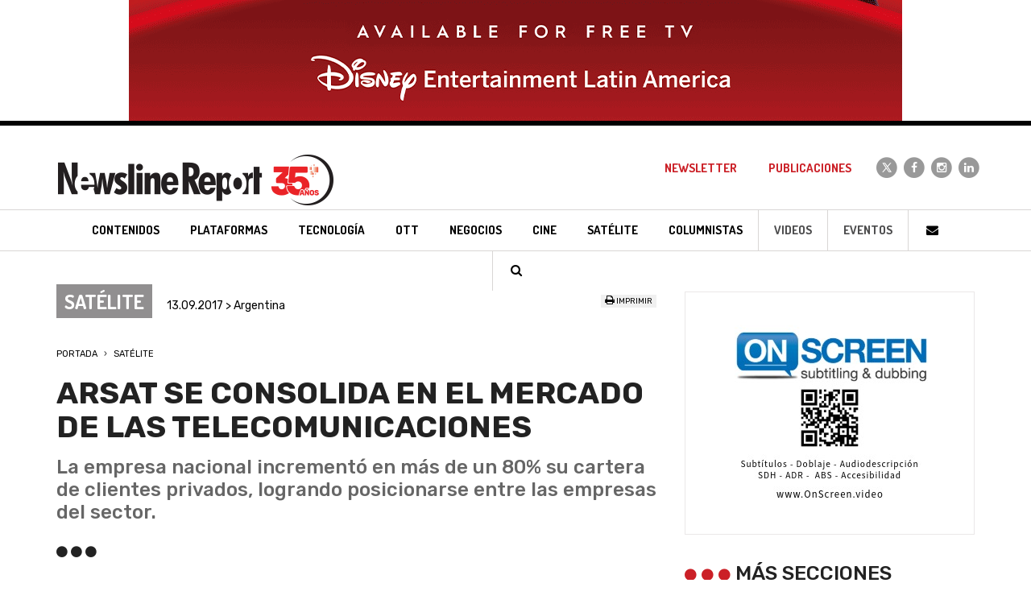

--- FILE ---
content_type: text/html; charset=utf-8
request_url: https://www.google.com/recaptcha/api2/aframe
body_size: 223
content:
<!DOCTYPE HTML><html><head><meta http-equiv="content-type" content="text/html; charset=UTF-8"></head><body><script nonce="tySiGmgBUo_5rQAecIVwCQ">/** Anti-fraud and anti-abuse applications only. See google.com/recaptcha */ try{var clients={'sodar':'https://pagead2.googlesyndication.com/pagead/sodar?'};window.addEventListener("message",function(a){try{if(a.source===window.parent){var b=JSON.parse(a.data);var c=clients[b['id']];if(c){var d=document.createElement('img');d.src=c+b['params']+'&rc='+(localStorage.getItem("rc::a")?sessionStorage.getItem("rc::b"):"");window.document.body.appendChild(d);sessionStorage.setItem("rc::e",parseInt(sessionStorage.getItem("rc::e")||0)+1);localStorage.setItem("rc::h",'1769024870844');}}}catch(b){}});window.parent.postMessage("_grecaptcha_ready", "*");}catch(b){}</script></body></html>